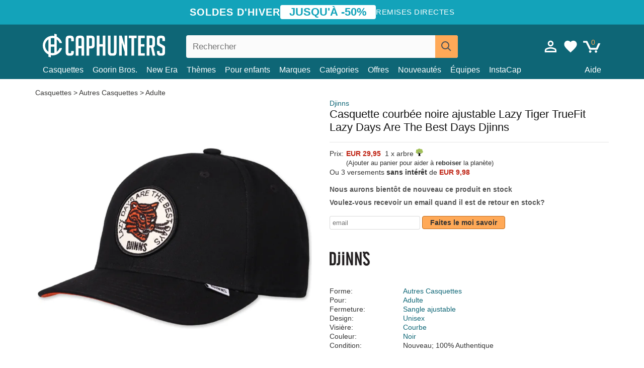

--- FILE ---
content_type: text/html; charset=utf-8
request_url: https://caphunters.fr/casquettes/10535-casquette-courbee-noire-ajustable-lazy-tiger-truefit-lazy-days-are-the-best-days-djinns.html
body_size: 12293
content:
<!DOCTYPE HTML><html lang="fr-fr"><head><meta charset="utf-8"><title>Casquette courbée noire ajustable Lazy Tiger TrueFit Lazy Days Are The Best Days Djinns: Caphunters.fr</title> <script type="text/javascript">window.gdprAppliesGlobally=true;(function(){function n(e){if(!window.frames[e]){if(document.body&&document.body.firstChild){var t=document.body;var r=document.createElement("iframe");r.style.display="none";r.name=e;r.title=e;t.insertBefore(r,t.firstChild)}else{setTimeout(function(){n(e)},5)}}}function e(r,a,o,c,s){function e(e,t,r,n){if(typeof r!=="function"){return}if(!window[a]){window[a]=[]}var i=false;if(s){i=s(e,n,r)}if(!i){window[a].push({command:e,version:t,callback:r,parameter:n})}}e.stub=true;e.stubVersion=2;function t(n){if(!window[r]||window[r].stub!==true){return}if(!n.data){return}var i=typeof n.data==="string";var e;try{e=i?JSON.parse(n.data):n.data}catch(t){return}if(e[o]){var a=e[o];window[r](a.command,a.version,function(e,t){var r={};r[c]={returnValue:e,success:t,callId:a.callId};n.source.postMessage(i?JSON.stringify(r):r,"*")},a.parameter)}}if(typeof window[r]!=="function"){window[r]=e;if(window.addEventListener){window.addEventListener("message",t,false)}else{window.attachEvent("onmessage",t)}}}e("__tcfapi","__tcfapiBuffer","__tcfapiCall","__tcfapiReturn");n("__tcfapiLocator");(function(e,t){var r=document.createElement("link");r.rel="preconnect";r.as="script";var n=document.createElement("link");n.rel="dns-prefetch";n.as="script";var i=document.createElement("link");i.rel="preload";i.as="script";var a=document.createElement("script");a.id="spcloader";a.type="text/javascript";a["async"]=true;a.charset="utf-8";var o="https://sdk.privacy-center.org/"+e+"/loader.js?target_type=notice&target="+t;if(window.didomiConfig&&window.didomiConfig.user){var c=window.didomiConfig.user;var s=c.country;var d=c.region;if(s){o=o+"&country="+s;if(d){o=o+"&region="+d}}}r.href="https://sdk.privacy-center.org/";n.href="https://sdk.privacy-center.org/";i.href=o;a.src=o;var f=document.getElementsByTagName("script")[0];f.parentNode.insertBefore(r,f);f.parentNode.insertBefore(n,f);f.parentNode.insertBefore(i,f);f.parentNode.insertBefore(a,f)})("9f9d3a7a-e115-4846-b3cb-42dc6fb4ce08","QVBtGPFB")})();</script> <link rel="preconnect" href="https://static.caphunters.fr"><link rel="preconnect" href="https://www.google-analytics.com"><link rel="preconnect" href="https://www.google.com"><link rel="preconnect" href="https://www.google.es"><link rel="preconnect" href="https://googleads.g.doubleclick.net"><link rel="preconnect" href="https://www.googletagmanager.com"><link rel="preconnect" href="https://bat.bing.com"><link rel="preconnect" href="https://www.googleadservices.com"><link rel="preconnect" href="https://accounts.google.com"><link rel="dns-prefetch" href="https://accounts.google.com"><link rel="preload" href="https://static.caphunters.fr/img/sprite.svg?v=2" as="image" type="image/svg+xml"><link rel="canonical" href="https://caphunters.fr/casquettes/10535-casquette-courbee-noire-ajustable-lazy-tiger-truefit-lazy-days-are-the-best-days-djinns.html"><link rel="stylesheet" href="https://static.caphunters.fr/cache/css/d83bae4646306328a1efe19d6051cbaf.css"><meta name="description" content="Casquette courbée noire ajustable Lazy Tiger TrueFit Lazy Days Are The Best Days Djinns, Marque: Djinns, : EUR 29.95, Forme: Autres Casquettes, Pour: Adulte, Fermeture: Sangle ajustable, Design: Unisex"><meta name="keywords" content="Casquettes, Djinns, Autres Casquettes, Adulte, Sangle ajustable, Unisex, Courbe, Noir"><meta name="robots" content="index,follow"><meta name="viewport" content="user-scalable=yes, width=device-width, maximum-scale=5, initial-scale=1"><meta name="mobile-web-app-capable" content="yes"><meta name="theme-color" content="#0E6676"><meta name="apple-mobile-web-app-status-bar-style" content="black-translucent"><link rel="icon" type="image/png" href="https://static.caphunters.fr/img/favicon-196x196.png" sizes="196x196"><link rel="icon" type="image/png" href="https://static.caphunters.fr/img/favicon-96x96.png" sizes="96x96"><link rel="icon" type="image/png" href="https://static.caphunters.fr/img/favicon-32x32.png" sizes="32x32"><link rel="icon" type="image/png" href="https://static.caphunters.fr/img/favicon-16x16.png" sizes="16x16"><link rel="icon" type="image/png" href="https://static.caphunters.fr/img/favicon-128.png" sizes="128x128"><link rel="shortcut icon" type="image/x-icon" href="https://static.caphunters.fr/img/favicon.ico"><link rel="manifest" href="/manifest.json"> <script type="didomi/javascript" data-vendor="c:bing-ads" defer src="https://static.caphunters.fr/themes/caphunters/js/bing.js"></script> <noscript><img height="1" width="1" style="display:none" src="https://www.facebook.com/tr?id=1666427600331054&ev=PageView&noscript=1" /></noscript><meta property="og:description" content="Magasin de chapeaux avec le plus grand catalogue en ligne. Caps et casquettes aux meilleurs prix." /><meta property="og:site_name" content="Caphunters" /><meta property="og:type" content="og:product" /><meta property="og:url" content="https://caphunters.fr/casquettes/10535-casquette-courbee-noire-ajustable-lazy-tiger-truefit-lazy-days-are-the-best-days-djinns.html" /><meta property="og:title" content="Caphunters - Casquette courb&eacute;e noire ajustable Lazy Tiger TrueFit Lazy Days Are The Best Days Djinns: Caphunters.fr" /><meta property="og:image" content="https://static.caphunters.fr/35729-large_default/gorra-curva-negra-ajustable-lazy-tiger-truefit-lazy-days-are-the-best-days-de-djinns.webp" /><meta property="product:price:amount" content="29.95"/><meta property="product:price:currency" content="EUR"/><meta name="twitter:site" content="@caphunters"><meta name="twitter:creator" content="@caphunters"><meta name="twitter:description" content="Magasin de chapeaux avec le plus grand catalogue en ligne. Caps et casquettes aux meilleurs prix."><meta name="twitter:card" content="product"><meta name="twitter:title" content="Caphunters - Casquette courb&eacute;e noire ajustable Lazy Tiger TrueFit Lazy Days Are The Best Days Djinns: Caphunters.fr"><meta name="twitter:image" content="https://static.caphunters.fr/35729-large_default/gorra-curva-negra-ajustable-lazy-tiger-truefit-lazy-days-are-the-best-days-de-djinns.webp"><meta name="twitter:data1" content="EUR29.95"><meta name="twitter:label1" content="Price"><meta name="twitter:data2" content="Caphunters.fr"><meta name="twitter:label2" content="Magasin de chapeaux avec le plus grand catalogue en ligne."><link href="https://caphunters.com/en/" rel="alternate" hreflang="x-default"><link href="https://caphunters.com/es/gorras/10535-gorra-curva-negra-ajustable-lazy-tiger-truefit-lazy-days-are-the-best-days-de-djinns.html" rel="alternate" hreflang="es-us"><link href="https://caphunters.es/gorras/10535-gorra-curva-negra-ajustable-lazy-tiger-truefit-lazy-days-are-the-best-days-de-djinns.html" rel="alternate" hreflang="es-es"><link href="https://caphunters.com/en/caps/10535-djinns-curved-brim-lazy-tiger-truefit-lazy-days-are-the-best-days-black-adjustable-cap.html" rel="alternate" hreflang="en-us"><link href="https://caphunters.co.uk/caps/10535-djinns-curved-brim-lazy-tiger-truefit-lazy-days-are-the-best-days-black-adjustable-cap.html" rel="alternate" hreflang="en-gb"><link href="https://caphunters.ie/caps/10535-djinns-curved-brim-lazy-tiger-truefit-lazy-days-are-the-best-days-black-adjustable-cap.html" rel="alternate" hreflang="en-ie"><link href="https://caphunters.ca/en/caps/10535-djinns-curved-brim-lazy-tiger-truefit-lazy-days-are-the-best-days-black-adjustable-cap.html" rel="alternate" hreflang="en-ca"><link href="https://caphunters.bg/en/caps/10535-djinns-curved-brim-lazy-tiger-truefit-lazy-days-are-the-best-days-black-adjustable-cap.html" rel="alternate" hreflang="en-bg"><link href="https://caphunters.hr/caps/10535-djinns-curved-brim-lazy-tiger-truefit-lazy-days-are-the-best-days-black-adjustable-cap.html" rel="alternate" hreflang="en-hr"><link href="https://caphunters.si/caps/10535-djinns-curved-brim-lazy-tiger-truefit-lazy-days-are-the-best-days-black-adjustable-cap.html" rel="alternate" hreflang="en-si"><link href="https://caphunters.ee/caps/10535-djinns-curved-brim-lazy-tiger-truefit-lazy-days-are-the-best-days-black-adjustable-cap.html" rel="alternate" hreflang="en-ee"><link href="https://caphunters.fi/caps/10535-djinns-curved-brim-lazy-tiger-truefit-lazy-days-are-the-best-days-black-adjustable-cap.html" rel="alternate" hreflang="en-fi"><link href="https://caphunters.hu/en/caps/10535-djinns-curved-brim-lazy-tiger-truefit-lazy-days-are-the-best-days-black-adjustable-cap.html" rel="alternate" hreflang="en-hu"><link href="https://caphunters.lv/en/caps/10535-djinns-curved-brim-lazy-tiger-truefit-lazy-days-are-the-best-days-black-adjustable-cap.html" rel="alternate" hreflang="en-lv"><link href="https://caphunters.lt/en/caps/10535-djinns-curved-brim-lazy-tiger-truefit-lazy-days-are-the-best-days-black-adjustable-cap.html" rel="alternate" hreflang="en-lt"><link href="https://caphunters.mt/caps/10535-djinns-curved-brim-lazy-tiger-truefit-lazy-days-are-the-best-days-black-adjustable-cap.html" rel="alternate" hreflang="en-mt"><link href="https://caphunters.cz/en/caps/10535-djinns-curved-brim-lazy-tiger-truefit-lazy-days-are-the-best-days-black-adjustable-cap.html" rel="alternate" hreflang="en-cz"><link href="https://caphunters.sk/en/caps/10535-djinns-curved-brim-lazy-tiger-truefit-lazy-days-are-the-best-days-black-adjustable-cap.html" rel="alternate" hreflang="en-sk"><link href="https://caphunters.ro/en/caps/10535-djinns-curved-brim-lazy-tiger-truefit-lazy-days-are-the-best-days-black-adjustable-cap.html" rel="alternate" hreflang="en-ro"><link href="https://caphunters.be/casquettes/10535-casquette-courbee-noire-ajustable-lazy-tiger-truefit-lazy-days-are-the-best-days-djinns.html" rel="alternate" hreflang="fr-be"><link href="https://caphunters.ca/fr/casquettes/10535-casquette-courbee-noire-ajustable-lazy-tiger-truefit-lazy-days-are-the-best-days-djinns.html" rel="alternate" hreflang="fr-ca"><link href="https://caphunters.at/fr/casquettes/10535-casquette-courbee-noire-ajustable-lazy-tiger-truefit-lazy-days-are-the-best-days-djinns.html" rel="alternate" hreflang="fr-at"><link href="https://caphunters.ch/fr/casquettes/10535-casquette-courbee-noire-ajustable-lazy-tiger-truefit-lazy-days-are-the-best-days-djinns.html" rel="alternate" hreflang="fr-ch"><link href="https://caphunters.bg/fr/casquettes/10535-casquette-courbee-noire-ajustable-lazy-tiger-truefit-lazy-days-are-the-best-days-djinns.html" rel="alternate" hreflang="fr-bg"><link href="https://caphunters.lu/casquettes/10535-casquette-courbee-noire-ajustable-lazy-tiger-truefit-lazy-days-are-the-best-days-djinns.html" rel="alternate" hreflang="fr-lu"><link href="https://caphunters.ro/fr/casquettes/10535-casquette-courbee-noire-ajustable-lazy-tiger-truefit-lazy-days-are-the-best-days-djinns.html" rel="alternate" hreflang="fr-ro"><link href="https://caphunters.pt/bones/10535-bone-curvo-preto-ajustavel-lazy-tiger-truefit-lazy-days-are-the-best-days-da-djinns.html" rel="alternate" hreflang="pt-pt"><link href="https://caphunters.de/caps/10535-schwarze-gebogene-verstellbare-kappe-lazy-tiger-truefit-lazy-days-are-the-best-days-von-djinns.html" rel="alternate" hreflang="de-de"><link href="https://caphunters.at/de/caps/10535-schwarze-gebogene-verstellbare-kappe-lazy-tiger-truefit-lazy-days-are-the-best-days-von-djinns.html" rel="alternate" hreflang="de-at"><link href="https://caphunters.ch/de/caps/10535-schwarze-gebogene-verstellbare-kappe-lazy-tiger-truefit-lazy-days-are-the-best-days-von-djinns.html" rel="alternate" hreflang="de-ch"><link href="https://caphunters.bg/de/caps/10535-schwarze-gebogene-verstellbare-kappe-lazy-tiger-truefit-lazy-days-are-the-best-days-von-djinns.html" rel="alternate" hreflang="de-bg"><link href="https://caphunters.hu/de/caps/10535-schwarze-gebogene-verstellbare-kappe-lazy-tiger-truefit-lazy-days-are-the-best-days-von-djinns.html" rel="alternate" hreflang="de-hu"><link href="https://caphunters.lv/de/caps/10535-schwarze-gebogene-verstellbare-kappe-lazy-tiger-truefit-lazy-days-are-the-best-days-von-djinns.html" rel="alternate" hreflang="de-lv"><link href="https://caphunters.cz/de/caps/10535-schwarze-gebogene-verstellbare-kappe-lazy-tiger-truefit-lazy-days-are-the-best-days-von-djinns.html" rel="alternate" hreflang="de-cz"><link href="https://caphunters.sk/de/caps/10535-schwarze-gebogene-verstellbare-kappe-lazy-tiger-truefit-lazy-days-are-the-best-days-von-djinns.html" rel="alternate" hreflang="de-sk"><link href="https://caphunters.it/cappellini/10535-gorra-curva-nera-regolabile-lazy-tiger-truefit-lazy-days-are-the-best-days-di-djinns.html" rel="alternate" hreflang="it-it"><link href="https://caphunters.ch/it/cappellini/10535-gorra-curva-nera-regolabile-lazy-tiger-truefit-lazy-days-are-the-best-days-di-djinns.html" rel="alternate" hreflang="it-ch"><link href="https://caphunters.pl/czapki/10535-czarna-zakrzywiona-czapka-z-daszkiem-regulowana-lazy-tiger-truefit-lazy-days-are-the-best-days-od-djinns.html" rel="alternate" hreflang="pl-pl"><link href="https://caphunters.lt/pl/czapki/10535-czarna-zakrzywiona-czapka-z-daszkiem-regulowana-lazy-tiger-truefit-lazy-days-are-the-best-days-od-djinns.html" rel="alternate" hreflang="pl-lt"><link href="https://caphunters.se/caps/10535-justerbar-svart-bojd-keps-lazy-tiger-truefit-lazy-days-are-the-best-days-fran-djinns.html" rel="alternate" hreflang="sv-se"><link href="https://caphunters.cy/caps/10535-lazy-tiger-truefit-lazy-days-are-the-best-days-djinns.html" rel="alternate" hreflang="el-cy"><link href="https://caphunters.gr/caps/10535-lazy-tiger-truefit-lazy-days-are-the-best-days-djinns.html" rel="alternate" hreflang="el-gr"><link href="https://caphunters.dk/caps/10535-justerbar-sort-buet-kasket-lazy-tiger-truefit-lazy-days-are-the-best-days-fra-djinns.html" rel="alternate" hreflang="da-dk"> <script src="https://accounts.google.com/gsi/client" async defer></script> </head><body id="product" class="ab_0 product product-10535 product-casquette-courbee-noire-ajustable-lazy-tiger-truefit-lazy-days-are-the-best-days-djinns category-12 category-casquettes lang_fr"><div id="overlay" style="display:none"></div><div id="header_coupon"><div class="promo-container"><div class="promo-title"> SOLDES D&#039;HIVER</div><div class="promo-badge"> JUSQU&#039;&Agrave; -50%</div><div class="promo-info hidden-sm-down"> Remises directes</div></div></div> <header><div class="container"><div class="row"><div class="mobile-menu col-xl-4 col-md-7 col-xs-7"><div style="width:46px;float:left" class="hidden-lg-up"><div class="cat-title"> <span class="icon-mobilemenu"> <span class="line"></span> <span class="line"></span> <span class="line"></span> </span></div></div> <a href="/" title="Caphunters" name="Caphunters" class="header_logo"> <span class="icon-logo"></span> </a></div><div class="col-xl-2 col-md-3 col-xs-5 push-xl-6 push-md-2 header-icons"> <a class="shopping-cart-block shopping-cart" href="/panier" rel="nofollow"><div> <span class="ajax_cart_quantity">0</span> <span class="icon icon-cart"></span></div> </a><a class="wishlist-header" href="/index.php?controller=customerwishlist" title="Ma liste de souhaits"><div class="icon icon-heart-white"> <span class="wishlist-count" style="display: none"></span></div> </a> <a id="userinfo-block-top" class="header_user_info hidden-lg-down" href="/debut-session" rel="nofollow"><div class="login icon icon-account-empty"></div></a><div id="popup-languages-currencies" style="visibility: hidden; width: 40px; height: 35px;"></div></div><div class="col-xl-6 col-xs-12 pull-xl-3"><form id="searchbox" method="get" action="/chercher" > <label for="search_query_top">Buscar</label> <input class="search_query form-control" type="text" id="search_query_top" name="search_query" placeholder="Rechercher" value="" /> <button type="submit" class="btn btn-default button-search ch-orange" title="Search"> <span class="icon-search"></span> </button></form></div><div class="block_top_menu col-xs-12"><div class="menu-header hidden-lg-up"> <a href="/mon-compte" rel="nofollow" class="menu-header-greeting"> Bonjour. </a> <span class="sidebar-toggle-close"></span></div><a href="/12-casquettes">Casquettes</a> <a href="/124_goorin-bros">Goorin Bros.</a> <a href="/100_new-era">New Era</a> <a href="/our-themes"> Thèmes</a> <a href="/12-casquettes?pour=enfant">Pour enfants</a><div> <a href="/marques">Marques <span class="icon-submenu hidden-lg-down" style="font-size:12px;">&#9660;</span></a><div class="submenu" style="display:none;"> <a href="/10_47-brand">47 Brand</span></a> <a href="/177_american-needle">American Needle</span></a> <a href="/188_and1">AND1</span></a> <a href="/121_caphunters">Caphunters</span></a> <a href="/135_capslab">Capslab</span></a> <a href="/178_coastal">Coastal</span></a> <a href="/136_dc-shoes">DC Shoes</span></a> <a href="/168_difuzed">Difuzed</span></a> <a href="/128_djinns">Djinns</span></a> <a href="/185_ed-hardy">Ed Hardy</span></a> <a href="/179_flexfit">Flexfit</span></a> <a href="/186_gant">Gant</span></a> <a href="/124_goorin-bros">Goorin Bros.</span></a> <a href="/184_kangol">Kangol</span></a> <a href="/175_kimoa">Kimoa</span></a> <a href="/100_new-era">New Era</span></a> <a href="/189_nike">Nike</span></a> <a href="/182_oblack">Oblack</span></a> <a href="/181_pica-pica">Pica Pica</span></a> <a href="/176_polo-ralph-lauren">Polo Ralph Lauren</span></a> <a href="/171_puma">Puma</span></a> <a href="/187_superdry">Superdry</span></a> <a href="/174_the-no1-face">The No.1 Face</span></a> <a href="/131_von-dutch">Von Dutch</span></a> <a href="/172_wheels-and-waves">Wheels And Waves</span></a></div></div><div> <a href="/categories"> Catégories <span class="icon-submenu hidden-lg-down" style="font-size:12px;">&#9660;</span></a><div class="submenu" style="display:none;"> <a href="/123-accessoires">Accessoires</a> <a href="/39-berets">Bérets</a> <a href="/14-bonnets">Bonnets</a> <a href="/12-casquettes">Casquettes</a> <a href="/122-shorts-de-bain">Maillots de bain</a> <a href="/13-chapeaux-seau">Seaux</a> <a href="/26-sweat-shirts">Sweats</a> <a href="/24-t-shirts">T-shirts</a></div></div><a href="/offres">Offres</a> <a href="/nouveautes">Nouveautés</a> <a href="/equipes">Équipes</a> <a href="/instacap">InstaCap</a><a class="help-menu-header-link" href="/contactez">Aide</a><a class="hidden-lg-up" style="color: #BF6713;" href="/mon-compte"> Mon compte </a></div></div></div> </header><div id="columns" class="container"><div id="center_column" class="center_column col-xs-12 col-xl-12"><div class="breadcrumb clearfix hidden-sm-down"> <a href="/12-casquettes"> Casquettes </a>&gt; <a href="/12-casquettes?forme=autres-casquettes">Autres Casquettes</a> &gt; <a href="/12-casquettes?pour=adulte">Adulte</a></div><div><div class="row"><div class="prod_info col-xs-12 hidden-md-up"> <a class="product_brand" href="/128_djinns" title="Djinns" target="_top"> Djinns </a><h1 class="product_name">Casquette courbée noire ajustable Lazy Tiger TrueFit Lazy Days Are The Best Days Djinns</h1></div><div class="pb-left-column col-xs-12 col-md-6 col-lg-6"><div id="image-block" class="clearfix"><div class="swiper-container swiper-container-product hidden-md-up"><div class="swiper-wrapper c"><div class="swiper-slide c"> <img class="" src="https://static.caphunters.fr/35729-large_default/casquette-courbee-noire-ajustable-lazy-tiger-truefit-lazy-days-are-the-best-days-djinns.webp" alt="casquette-courbee-noire-ajustable-lazy-tiger-truefit-lazy-days-are-the-best-days-djinns" height=545 width=545 title="casquette-courbee-noire-ajustable-lazy-tiger-truefit-lazy-days-are-the-best-days-djinns"></div><div class="swiper-slide c"> <img class="" src="https://static.caphunters.fr/35730-large_default/casquette-courbee-noire-ajustable-lazy-tiger-truefit-lazy-days-are-the-best-days-djinns.webp" alt="casquette-courbee-noire-ajustable-lazy-tiger-truefit-lazy-days-are-the-best-days-djinns" height=545 width=545 title="casquette-courbee-noire-ajustable-lazy-tiger-truefit-lazy-days-are-the-best-days-djinns"></div><div class="swiper-slide c"> <img class="" src="https://static.caphunters.fr/35731-large_default/casquette-courbee-noire-ajustable-lazy-tiger-truefit-lazy-days-are-the-best-days-djinns.webp" alt="casquette-courbee-noire-ajustable-lazy-tiger-truefit-lazy-days-are-the-best-days-djinns" height=545 width=545 title="casquette-courbee-noire-ajustable-lazy-tiger-truefit-lazy-days-are-the-best-days-djinns"></div></div><div class="swiper-pagination"></div></div> <img id="bigpic" class="hidden-sm-down" src="https://static.caphunters.fr/35729-large_default/casquette-courbee-noire-ajustable-lazy-tiger-truefit-lazy-days-are-the-best-days-djinns.webp" alt="casquette-courbee-noire-ajustable-lazy-tiger-truefit-lazy-days-are-the-best-days-djinns" height=545 width=545 title="casquette-courbee-noire-ajustable-lazy-tiger-truefit-lazy-days-are-the-best-days-djinns"></div><div id="views_block" class="hidden-sm-down clearfix"><div id="thumbs_list"><ul id="thumbs_list_frame"><li id="thumbnail_35729"> <a href="https://static.caphunters.fr/35729-large_default/casquette-courbee-noire-ajustable-lazy-tiger-truefit-lazy-days-are-the-best-days-djinns.webp" class=" shown"> <img loading="lazy" class="img-responsive" src="https://static.caphunters.fr/35729-cart_default/casquette-courbee-noire-ajustable-lazy-tiger-truefit-lazy-days-are-the-best-days-djinns.webp" alt="casquette-courbee-noire-ajustable-lazy-tiger-truefit-lazy-days-are-the-best-days-djinns" title="casquette-courbee-noire-ajustable-lazy-tiger-truefit-lazy-days-are-the-best-days-djinns"> </a></li><li id="thumbnail_35730"> <a href="https://static.caphunters.fr/35730-large_default/casquette-courbee-noire-ajustable-lazy-tiger-truefit-lazy-days-are-the-best-days-djinns.webp" class=""> <img loading="lazy" class="img-responsive" src="https://static.caphunters.fr/35730-cart_default/casquette-courbee-noire-ajustable-lazy-tiger-truefit-lazy-days-are-the-best-days-djinns.webp" alt="casquette-courbee-noire-ajustable-lazy-tiger-truefit-lazy-days-are-the-best-days-djinns" title="casquette-courbee-noire-ajustable-lazy-tiger-truefit-lazy-days-are-the-best-days-djinns"> </a></li><li id="thumbnail_35731"> <a href="https://static.caphunters.fr/35731-large_default/casquette-courbee-noire-ajustable-lazy-tiger-truefit-lazy-days-are-the-best-days-djinns.webp" class=""> <img loading="lazy" class="img-responsive" src="https://static.caphunters.fr/35731-cart_default/casquette-courbee-noire-ajustable-lazy-tiger-truefit-lazy-days-are-the-best-days-djinns.webp" alt="casquette-courbee-noire-ajustable-lazy-tiger-truefit-lazy-days-are-the-best-days-djinns" title="casquette-courbee-noire-ajustable-lazy-tiger-truefit-lazy-days-are-the-best-days-djinns"> </a></li></ul></div></div></div><div class="prod_info col-xs-12 col-md-6"> <a class="product_brand hidden-sm-down" href="/128_djinns" title="Djinns" target="_top"> Djinns </a><h1 class="product_name hidden-sm-down">Casquette courbée noire ajustable Lazy Tiger TrueFit Lazy Days Are The Best Days Djinns</h1><hr class="hidden-sm-down" style="margin-top: 5px;margin-bottom: 5px;"></div><div class="col-xs-12 col-md-6"><form id="buy_block" action="/cart" method="post"> <input type="hidden" name="id_product" value="10535" id="product_page_product_id" /> <input type="hidden" name="add" value="1" /> <input type="hidden" name="id_product_attribute" id="idCombination" value="" /><div class="box-info-product"><div class="content_prices clearfix"><table class="prices"><tr><td></td><td></td></tr><tr><td style="font-size: 14px;color:#333;"> Prix:</td><td> <span id="our_price_display" class="b price ch-red">EUR 29,95</span> &nbsp;1 x arbre <span class="icon icon-tree" style="margin-top:-25px;"></span><br></td></tr><tr><td></td><td> <span style="font-size:13px;">(Ajouter au panier pour aider &agrave; <b>reboiser</b> la plan&egrave;te)</span></td></tr><tr><td colspan=2>Ou 3 versements <b>sans int&eacute;r&ecirc;t</b> de <span class="b price ch-red">EUR 9,98</span></td></tr></table></div><link href="https://fonts.googleapis.com/css2?family=Lobster&display=swap" rel="stylesheet"><input type="hidden" id="has-customization" name="has_customization" value="0"> <input type="hidden" id="customization-data" name="customization_data" value=""><p style="margin-top: 10px; display:none;"> <span class="ch-green b">Livraison gratuite</span> <span style="color:black">si vous ajoutez ce produit au panier.</span></p><div class="box-cart-bottom"><p id="availability_status"> <span id="availability_value"> Nous aurons bient&ocirc;t de nouveau ce produit en stock </span></p></div></div></form> <span style="color: #555;font-weight: 700;line-height: 18px;"> Voulez-vous recevoir un email quand il est de retour en stock? </span> <br> <br><form method="post"> <label for="email" style="display:none;">email</label> <input type="email" placeholder="email" name="email" class="form-control" style="width:auto;display:inline-block;"></input> <button type="submit" class="ch-orange" style="width: auto;display:inline-block;padding: 3px 15px;border-radius: 4px;font-weight: 700;"> <span>Faites le moi savoir</span> </button></form> <br><div id="product-team-brand-logos" style="vertical-align: middle;"><div id="product-team-brand-logos-brand" style="vertical-align: middle;"> <img loading="lazy" height=100 width=100 src="https://static.caphunters.fr/img/m/128-medium_default.jpg" alt="Djinns"></div></div> <section class="page-product-box" id="page-product-box-attributes"><div class="row"><div class="col-xs-3">Forme:</div><div class="col-xs-7"> <a href="/12-casquettes?forme=autres-casquettes" title=autres casquettes target="_top"> Autres Casquettes </a></div></div><div class="row"><div class="col-xs-3">Pour:</div><div class="col-xs-7"> <a href="/12-casquettes?pour=adulte" title=adulte target="_top"> Adulte </a></div></div><div class="row"><div class="col-xs-3">Fermeture:</div><div class="col-xs-7"> <a href="/12-casquettes?fermeture=sangle-ajustable" title=sangle ajustable target="_top"> Sangle ajustable </a></div></div><div class="row"><div class="col-xs-3">Design:</div><div class="col-xs-7"> <a href="/12-casquettes?design=unisex" title=unisex target="_top"> Unisex </a></div></div><div class="row"><div class="col-xs-3">Visière:</div><div class="col-xs-7"> <a href="/12-casquettes?visiere=courbe" title=courbe target="_top"> Courbe </a></div></div><div class="row"><div class="col-xs-3">Couleur:</div><div class="col-xs-7"> <a href="/12-casquettes?couleur=noir" title=noir target="_top"> Noir </a></div></div><div class="row"><div class="col-xs-3">Condition:</div><div class="col-xs-7"> Nouveau; 100% Authentique</div></div> </section></div></div></div><div id="stylefortrees" class="c"><div class="mb15 mt15 f20">#StyleForTrees</div><div class="product_sub_subtitle b f15 m15"> <span class="ch-blue-text">1 Casquette</span> = <span class="ch-green">1 Arbre</span></div><span class="f14">En achetant n&#039;importe quel produit chez Caphunters, vous contribuez &agrave; planter des arbres dans les endroits de la plan&egrave;te qui en ont le plus besoin. Avec votre aide, il est possible de planter 1 arbre plus et, gr&acirc;ce &agrave; votre collaboration, nous progressons un peu plus dans la voie de la durabilit&eacute; et un meilleur avenir pour tous. </span><div class="ch-green f14 mt15 mb15"> Nous avons d&eacute;j&agrave; plant&eacute; <b>232685</b> arbres <span class="icon icon-tree"></span><br> Merci!</div></div> <br><div class="relatedproducts-container"><h2 style="font-size: 18px;">Les clients ayant acheté cet article ont également acheté</h2><ul id="relatedproducts" class="product-table-borders product_list grid row homefeatured tab-pane" data-field-list-type="list"><li data-position=1 data-idproduct=10534 class="col-xs-6 col-md-6 col-lg-4 col-xl-3"> <a class="product_img_link" href="/10534-casquette-trucker-blanche-marron-et-bleue-lazy-mermaid-hft-lazy-days-are-the-best-days-djinns.html"> <img class="img-responsive" loading="lazy" src="https://static.caphunters.fr/35726-home_default/casquette-trucker-blanche-marron-et-bleue-lazy-mermaid-hft-lazy-days-are-the-best-days-djinns.webp" alt="Casquette trucker blanche, marron et bleue Lazy Mermaid HFT Lazy Days Are The Best Days Djinns" height=200 width=200 decoding="async" /> <span class="sale-box">-10%</span> </a> <a href="/index.php?controller=my-wishlist&action=add&id_product=10534" class="list-page add-to-wishlist" data-id-product="10534"><i class="icon icon-heart-empty"></i></a> <span class="icon-list-stars icon-stars-5-0"></span> (5) <a class="product-manufacturer-list hidden-sm-down" href="/128_djinns"> Djinns </a> <span class="product-manufacturer-list hidden-md-up"> Djinns </span> <a class="product-name" href="/10534-casquette-trucker-blanche-marron-et-bleue-lazy-mermaid-hft-lazy-days-are-the-best-days-djinns.html"> <span class="name">Casquette trucker blanche, marron et bleue Lazy Mermaid HFT Lazy Days Are The Best Days Djinns</span><div class="content_price"> <span class="lt old-price product-price">EUR 29,95</span> EUR 26,96</div><div class="availability_list_block c"> Livraison le <span class="b"> vendredi, 23 jan. </span></div> </a></li><li data-position=2 data-idproduct=12477 class="col-xs-6 col-md-6 col-lg-4 col-xl-3"> <a class="product_img_link" href="/12477-casquette-courbee-noire-ajustable-truefit-lazy-classic-djinns.html"> <img class="img-responsive" loading="lazy" src="https://static.caphunters.fr/47373-home_default/casquette-courbee-noire-ajustable-truefit-lazy-classic-djinns.webp" alt="Casquette courbée noire ajustable TrueFit Lazy Classic Djinns" height=200 width=200 decoding="async" /> <span class="sale-box">-30%</span> </a> <a href="/index.php?controller=my-wishlist&action=add&id_product=12477" class="list-page add-to-wishlist" data-id-product="12477"><i class="icon icon-heart-empty"></i></a><div class="icon-list-stars" style="background:none;"></div> <a class="product-manufacturer-list hidden-sm-down" href="/128_djinns"> Djinns </a> <span class="product-manufacturer-list hidden-md-up"> Djinns </span> <a class="product-name" href="/12477-casquette-courbee-noire-ajustable-truefit-lazy-classic-djinns.html"> <span class="name">Casquette courbée noire ajustable TrueFit Lazy Classic Djinns</span><div class="content_price"> <span class="lt old-price product-price">EUR 31,95</span> EUR 22,37</div><div class="availability_list_block c"> Livraison le <span class="b"> vendredi, 23 jan. </span></div> </a></li><li data-position=3 data-idproduct=12474 class="col-xs-6 col-md-6 col-lg-4 col-xl-3"> <a class="product_img_link" href="/12474-casquette-courbee-noire-ajustable-truefit-lazy-piquet-djinns.html"> <img class="img-responsive" loading="lazy" src="https://static.caphunters.fr/47364-home_default/casquette-courbee-noire-ajustable-truefit-lazy-piquet-djinns.webp" alt="Casquette courbée noire ajustable TrueFit Lazy Piquet Djinns" height=200 width=200 decoding="async" /> <span class="sale-box">-30%</span> </a> <a href="/index.php?controller=my-wishlist&action=add&id_product=12474" class="list-page add-to-wishlist" data-id-product="12474"><i class="icon icon-heart-empty"></i></a><div class="icon-list-stars" style="background:none;"></div> <a class="product-manufacturer-list hidden-sm-down" href="/128_djinns"> Djinns </a> <span class="product-manufacturer-list hidden-md-up"> Djinns </span> <a class="product-name" href="/12474-casquette-courbee-noire-ajustable-truefit-lazy-piquet-djinns.html"> <span class="name">Casquette courbée noire ajustable TrueFit Lazy Piquet Djinns</span><div class="content_price"> <span class="lt old-price product-price">EUR 24,95</span> EUR 17,47</div><div class="availability_list_block c"> Livraison le <span class="b"> vendredi, 23 jan. </span></div> </a></li><li data-position=4 data-idproduct=12478 class="col-xs-6 col-md-6 col-lg-4 col-xl-3"> <a class="product_img_link" href="/12478-casquette-courbee-beige-ajustable-truefit-lazy-classic-djinns.html"> <img class="img-responsive" loading="lazy" src="https://static.caphunters.fr/47376-home_default/casquette-courbee-beige-ajustable-truefit-lazy-classic-djinns.webp" alt="Casquette courbée beige ajustable TrueFit Lazy Classic Djinns" height=200 width=200 decoding="async" /> <span class="sale-box">-30%</span> </a> <a href="/index.php?controller=my-wishlist&action=add&id_product=12478" class="list-page add-to-wishlist" data-id-product="12478"><i class="icon icon-heart-empty"></i></a><div class="icon-list-stars" style="background:none;"></div> <a class="product-manufacturer-list hidden-sm-down" href="/128_djinns"> Djinns </a> <span class="product-manufacturer-list hidden-md-up"> Djinns </span> <a class="product-name" href="/12478-casquette-courbee-beige-ajustable-truefit-lazy-classic-djinns.html"> <span class="name">Casquette courbée beige ajustable TrueFit Lazy Classic Djinns</span><div class="content_price"> <span class="lt old-price product-price">EUR 31,95</span> EUR 22,37</div><div class="availability_list_block c"> Livraison le <span class="b"> vendredi, 23 jan. </span></div> </a></li><li data-position=5 data-idproduct=12475 class="col-xs-6 col-md-6 col-lg-4 col-xl-3"> <a class="product_img_link" href="/12475-casquette-courbee-blanche-ajustable-truefit-lazy-piquet-djinns.html"> <img class="img-responsive" loading="lazy" src="https://static.caphunters.fr/47367-home_default/casquette-courbee-blanche-ajustable-truefit-lazy-piquet-djinns.webp" alt="Casquette courbée blanche ajustable TrueFit Lazy Piquet Djinns" height=200 width=200 decoding="async" /> <span class="sale-box">-30%</span> </a> <a href="/index.php?controller=my-wishlist&action=add&id_product=12475" class="list-page add-to-wishlist" data-id-product="12475"><i class="icon icon-heart-empty"></i></a><div class="icon-list-stars" style="background:none;"></div> <a class="product-manufacturer-list hidden-sm-down" href="/128_djinns"> Djinns </a> <span class="product-manufacturer-list hidden-md-up"> Djinns </span> <a class="product-name" href="/12475-casquette-courbee-blanche-ajustable-truefit-lazy-piquet-djinns.html"> <span class="name">Casquette courbée blanche ajustable TrueFit Lazy Piquet Djinns</span><div class="content_price"> <span class="lt old-price product-price">EUR 24,95</span> EUR 17,47</div><div class="availability_list_block c"> Livraison le <span class="b"> vendredi, 23 jan. </span></div> </a></li><li data-position=6 data-idproduct=11394 class="col-xs-6 col-md-6 col-lg-4 col-xl-3"> <a class="product_img_link" href="/11394-casquette-courbee-noire-ajustable-brushed-twill-truefit-20-djinns.html"> <img class="img-responsive" loading="lazy" src="https://static.caphunters.fr/40037-home_default/casquette-courbee-noire-ajustable-brushed-twill-truefit-20-djinns.webp" alt="Casquette courbée noire ajustable Brushed Twill TrueFit 2.0 Djinns" height=200 width=200 decoding="async" /> </a> <a href="/index.php?controller=my-wishlist&action=add&id_product=11394" class="list-page add-to-wishlist" data-id-product="11394"><i class="icon icon-heart-empty"></i></a> <span class="icon-list-stars icon-stars-5-0"></span> (5) <a class="product-manufacturer-list hidden-sm-down" href="/128_djinns"> Djinns </a> <span class="product-manufacturer-list hidden-md-up"> Djinns </span> <a class="product-name" href="/11394-casquette-courbee-noire-ajustable-brushed-twill-truefit-20-djinns.html"> <span class="name">Casquette courbée noire ajustable Brushed Twill TrueFit 2.0 Djinns</span><div class="content_price"> EUR 29,95</div><div class="availability_list_block c"> Livraison <span class="b"> 9 - 11 fév. </span></div> </a></li></ul></div></div><div style="clear:both"></div></div><footer id="footer" class="footer-container"><div class="ch-blue"><div class="container row center-div"><div class="footer-block col-xs-12 col-md-4 c"></div><div class="footer-block col-xs-6 col-sm-6 col-md-4" style="text-align: center;"> <span class="footer-text" style="margin-bottom:10px;">En collaboration avec</span><br><div class="icon icon-eden"></div><br> <span class="footer-text">Eden Reforestation Projects</span></div><div class="footer-block col-xs-6 col-sm-6 col-md-4" style="text-align: center;"> <span class="footer-text">Moyens de paiement:</span><br> n&#039;importe quelle carte de paiement<br> PayPal<br> Transferts 24<br></div></div></div><div class="ch-dark-blue"><div class="container row center-div"><div class="col-xs-6 col-md-4 c"> <a href="/contactez">Aide</a><br> <a href="/mon-compte">Mon compte</a><br> <a style="white-space: nowrap;" href="/stylefortrees">#StyleForTrees&nbsp;&nbsp;<span class="icon icon-tree"></span></a><br> <a href="javascript:Didomi.preferences.show()">Pr&eacute;f&eacute;rences de consentement</a><br> <a href="/conditions-generales">Conditions g&eacute;n&eacute;rales d&rsquo;utilisations</a><br></div><div class="c footer-block col-xs-6 col-md-4 push-md-4"> Retrouvez-nous dans :<br> <a href="https://www.tiktok.com/@caphunters" target="_blank" rel="noopener noreferrer"> TikTok </a><br> <a href="https://www.facebook.com/caphunters" target="_blank" rel="noopener noreferrer"> Facebook </a><br> <a href="https://www.instagram.com/caphuntersshop/" target="_blank" rel="noopener noreferrer"> Instagram </a><br></div><div class="stars-footer-block c footer-block col-xs-12 col-md-4 pull-md-4"> <a class="no-underline" href="/opinions" style="line-height:normal;"> <span style="font-size: 17px;" class="b"> <span class="icon-front-stars-5-0"></span> 4.9 </span> <br> <span class="underline">48741 commentaires des clients</span> </a></div></div></div><div class="ch-darker-blue"><div class="container row center-div"><div id="chfootershops" class="col-xs-12 col-sm-12 col-md-12" ><span>Caphunters</span><div><a href="https://caphunters.at">Austria</a><a href="https://caphunters.be">Belgique</a><a href="https://caphunters.bg">Bulgaria</a><a href="https://caphunters.ca">Canada</a><a href="https://caphunters.hr">Croatia</a><a href="https://caphunters.cy">Cyprus</a><a href="https://caphunters.cz">Czech Republic</a><a href="https://caphunters.dk">Denmark</a><a href="https://caphunters.de">Deutschland</a><a href="https://caphunters.es">España</a><a href="https://caphunters.ee">Estonia</a><a href="https://caphunters.fi">Finland</a><a href="https://caphunters.fr">France</a><a href="https://caphunters.com">Global</a><a href="https://caphunters.gr">Greece</a><a href="https://caphunters.hu">Hungary</a><a href="https://caphunters.ie">Ireland</a><a href="https://caphunters.it">Italia</a><a href="https://caphunters.lv">Latvia</a><a href="https://caphunters.lt">Lithuania</a><a href="https://caphunters.lu">Luxembourg</a><a href="https://caphunters.mt">Malta</a><a href="https://caphunters.pl">Poland</a><a href="https://caphunters.pt">Portugal</a><a href="https://caphunters.ro">Romania</a><a href="https://caphunters.sk">Slovakia</a><a href="https://caphunters.si">Slovenia</a><a href="https://caphunters.se">Sweden</a><a href="https://caphunters.ch">Switzerland</a><a href="https://caphunters.co.uk">United Kingdom</a><a href="https://caphunters.com/">Other countries</a></div></div></div> </footer> <script type="application/ld+json">{"@context":"http://schema.org","@graph":[{"@type":"BreadcrumbList","itemListElement":[{"@type":"ListItem","position":1,"item":{"@id":"/12-casquettes","name":"Casquettes"}}]},{"@type":"Product","name":"Casquette courbée noire ajustable Lazy Tiger TrueFit Lazy Days Are The Best Days Djinns","image":"https://static.caphunters.fr/35729-large_default/casquette-courbee-noire-ajustable-lazy-tiger-truefit-lazy-days-are-the-best-days-djinns.webp","description":"Casquette courbée noire ajustable Lazy Tiger TrueFit Lazy Days Are The Best Days Djinns, Marque: Djinns, Forme: Autres Casquettes, Pour: Adulte, Fermeture: Sangle réglable, Design: Unisexe","sku":"10535","brand":{"@type":"Brand","name":"Djinns"},"offers":{"@type":"Offer","url":"/casquettes/10535-casquette-courbee-noire-ajustable-lazy-tiger-truefit-lazy-days-are-the-best-days-djinns.html","priceValidUntil":"2080-01-01T00:00:00+02:00","priceCurrency":"EUR","price":"29.95","itemCondition":"http://schema.org/NewCondition","availability":"http://schema.org/OutOfStock"},"gtin13":""}]}</script> <script type="text/javascript" src="https://static.caphunters.fr/js/jquery/jquery-3.6.0.min.js"></script> <script>!function(f,b,e,v,n,t,s){if(f.fbq)return;n=f.fbq=function(){n.callMethod?n.callMethod.apply(n,arguments):n.queue.push(arguments)};if(!f._fbq)f._fbq=n;n.push=n;n.loaded=!0;n.version='2.0';n.queue=[];t=b.createElement(e);t.async=!0;t.src=v;s=b.getElementsByTagName(e)[0];s.parentNode.insertBefore(t,s)}(window,document,'script','https://connect.facebook.net/en_US/fbevents.js');fbq('init','1666427600331054');fbq('track','PageView');!function(w,d,t){w.TiktokAnalyticsObject=t;var ttq=w[t]=w[t]||[];ttq.methods=["page","track","identify","instances","debug","on","off","once","ready","alias","group","enableCookie","disableCookie","holdConsent","revokeConsent","grantConsent"],ttq.setAndDefer=function(t,e){t[e]=function(){t.push([e].concat(Array.prototype.slice.call(arguments,0)))}};for(var i=0;i<ttq.methods.length;i++)ttq.setAndDefer(ttq,ttq.methods[i]);ttq.instance=function(t){for(var e=ttq._i[t]||[],n=0;n<ttq.methods.length;n++)ttq.setAndDefer(e,ttq.methods[n]);return e},ttq.load=function(e,n){var r="https://analytics.tiktok.com/i18n/pixel/events.js",o=n&&n.partner;ttq._i=ttq._i||{},ttq._i[e]=[],ttq._i[e]._u=r,ttq._t=ttq._t||{},ttq._t[e]=+new Date,ttq._o=ttq._o||{},ttq._o[e]=n||{};n=document.createElement("script");n.type="text/javascript",n.async=!0,n.src=r+"?sdkid="+e+"&lib="+t;e=document.getElementsByTagName("script")[0];e.parentNode.insertBefore(n,e)};ttq.load('CQBONNRC77U89M86N43G');ttq.page();}(window,document,'ttq');(function(){var clientId='1076986149176-6jkf51tf94cn6ss6ns3lul7grdu1ubak.apps.googleusercontent.com';if(!clientId)return;function initGoogleButtons(){if(typeof google==='undefined'||!google.accounts||!google.accounts.id){return false;} google.accounts.id.initialize({client_id:clientId,callback:function(response){if(window.handleGoogleSignInCallback){try{window.handleGoogleSignInCallback(response);}catch(e){console.error('Error en callback de Google:',e);var callbackUrl=window.location.origin+'/index.php?controller=googlecallback&credential='+encodeURIComponent(response.credential)+'&_t='+Date.now();window.location.replace(callbackUrl);}}else{var callbackUrl=window.location.origin+'/index.php?controller=googlecallback&credential='+encodeURIComponent(response.credential)+'&_t='+Date.now();window.location.replace(callbackUrl);}},auto_select:false});var buttons=document.querySelectorAll('.gsi-material-button.google-login-button');buttons.forEach(function(button){if(button.hasAttribute('data-google-listener')){return;} button.setAttribute('data-google-listener','true');button.addEventListener('click',function(e){e.preventDefault();var contentWrapper=button.querySelector('.gsi-material-button-content-wrapper');if(contentWrapper){var spinner=contentWrapper.querySelector('.gsi-material-button-spinner');if(!spinner){spinner=document.createElement('div');spinner.className='gsi-material-button-spinner';contentWrapper.appendChild(spinner);} button.classList.add('loading');button.disabled=true;} var backParam='';var backInput=null;if(button.classList.contains('gsi-material-button-login-opc')||button.classList.contains('gsi-material-button-register-opc')){backInput=document.getElementById('back_login_opc');if(backInput&&backInput.value){backParam='&back='+encodeURIComponent(backInput.value);}else{var currentUrl=window.location.href;backParam='&back='+encodeURIComponent(currentUrl);}}else{backInput=document.getElementById('back')||document.getElementById('back_register');if(backInput&&backInput.value){backParam='&back='+encodeURIComponent(backInput.value);}else{var urlParams=new URLSearchParams(window.location.search);var backFromUrl=urlParams.get('back');if(backFromUrl){backParam='&back='+encodeURIComponent(backFromUrl);}}} var loginUrl=window.location.origin+'/index.php?controller=googlelogin'+backParam;window.location.href=loginUrl;});});return true;} if(initGoogleButtons()){return;} var isMobile=/Android|webOS|iPhone|iPad|iPod|BlackBerry|IEMobile|Opera Mini/i.test(navigator.userAgent);var checkInterval=isMobile?50:10;var checkGoogle=setInterval(function(){if(initGoogleButtons()){clearInterval(checkGoogle);}},checkInterval);setTimeout(function(){clearInterval(checkGoogle);},5000);})();(function(){var appId='1883820402219503';if(!appId)return;window.fbAsyncInit=function(){FB.init({appId:appId,cookie:true,xfbml:true,version:'v24.0'});};(function(d,s,id){var js,fjs=d.getElementsByTagName(s)[0];if(d.getElementById(id))return;js=d.createElement(s);js.id=id;js.src='https://connect.facebook.net/es_ES/sdk.js';fjs.parentNode.insertBefore(js,fjs);}(document,'script','facebook-jssdk'));function initFacebookButton(){if(typeof FB==='undefined'){return false;} var buttons=[document.getElementById('facebook-login-btn'),document.getElementById('facebook-register-opc-btn'),document.getElementById('facebook-login-opc-btn'),document.getElementById('facebook-create-account-btn')].filter(function(btn){return btn!==null;});if(buttons.length===0){return false;} var initialized=false;buttons.forEach(function(button){if(button.hasAttribute('data-facebook-listener')){return;} button.setAttribute('data-facebook-listener','true');initialized=true;button.addEventListener('click',function(e){e.preventDefault();var contentWrapper=button.querySelector('.gsi-material-button-content-wrapper');if(contentWrapper){var spinner=contentWrapper.querySelector('.gsi-material-button-spinner');if(!spinner){spinner=document.createElement('div');spinner.className='gsi-material-button-spinner';contentWrapper.appendChild(spinner);} button.classList.add('loading');button.disabled=true;} var backParam='';var backInput=null;if(button.id==='facebook-login-opc-btn'||button.id==='facebook-register-opc-btn'){backInput=document.getElementById('back_login_opc');if(backInput&&backInput.value){backParam='&back='+encodeURIComponent(backInput.value);}else{var currentUrl=window.location.href;backParam='&back='+encodeURIComponent(currentUrl);}}else{backInput=document.getElementById('back')||document.getElementById('back_register');if(backInput&&backInput.value){backParam='&back='+encodeURIComponent(backInput.value);}else{var urlParams=new URLSearchParams(window.location.search);var backFromUrl=urlParams.get('back');if(backFromUrl){backParam='&back='+encodeURIComponent(backFromUrl);}}} var loginUrl=window.location.origin+'/index.php?controller=facebooklogin'+backParam;window.location.href=loginUrl;});});return initialized;} function checkFacebookSDK(){if(initFacebookButton()){return;} setTimeout(checkFacebookSDK,100);} setTimeout(checkFacebookSDK,500);})();$(document).ready(function(){$('#popup-languages-currencies').click(function(){$('#preferences-popup').fadeIn();});$('.close-popup').click(function(){$('#preferences-popup').fadeOut();});$(document).click(function(e){if($(e.target).is('#preferences-popup')){$('#preferences-popup').fadeOut();}});});$('#preferences-form').on('submit',function(e){e.preventDefault();var langUrl=$('#languages-block-top option:selected').attr('data-href');var idCurrency=$('#currencies-block-top').val();$.ajax({type:'POST',headers:{"cache-control":"no-cache"},url:baseDir+'index.php?rand='+new Date().getTime(),data:'controller=change-currency&id_currency='+parseInt(idCurrency),success:function(){window.location.replace(langUrl);}});});var wishlist_translations={added:"Produit ajouté à la liste de souhaits",error:"Erreur lors de l\'ajout du produit",};function validateAttributesSelection(){var $selects=$('.attribute_select');var $missing=$selects.filter(function(){return!$(this).val();});$selects.removeClass('attribute-select-warning-border');if($missing.length){var $firstMissing=$missing.first();$missing.addClass('attribute-select-warning-border');$firstMissing.closest('.attribute_list').find('.attribute-select-warning').text("Choisissez parmi les options de taille disponibles").show();$firstMissing.focus();return false;} $('.attribute-select-warning').hide();return true;} $('#add_to_cart button').click(function(e){if(!validateAttributesSelection()){e.preventDefault();return false;} if(typeof fbq!=='undefined'){fbq('track','AddToCart',{content_ids:["10535"],content_type:'product',value:29.95,currency:'EUR'});} if(typeof ttq!=='undefined'){ttq.track('AddToCart',{"value":"29.95","currency":"EUR"});} if(typeof navigator.vibrate!=='undefined'){navigator.vibrate(100);} if(typeof gtag!=='undefined'){const id_product=$('#product_page_product_id').val();const id_product_attribute=$('#idCombination').val();const reference=findReference(id_product,id_product_attribute);var id_to_send="";if(reference==null){id_to_send=10535;} else{id_to_send=reference;} gtag('event','add_to_cart',{'items':[{'id':id_to_send,'google_business_vertical':'retail'},]});}});$('.attribute_select').on('change',function(){var $select=$(this);if($select.val()){$select.closest('.attribute_list').find('.attribute-select-warning').hide();$select.removeClass('attribute-select-warning-border');}});$('#buy_block').on('submit',function(e){if(!validateAttributesSelection()){e.preventDefault();return false;}});function findReference(idProduct,idProductAttribute){const searchSku=idProduct+'-'+idProductAttribute;const skus_array=[];for(let i=0;i<skus_array.length;i++){if(skus_array[i].sku===searchSku){return skus_array[i].reference;}} return null;} function defer_swiper(method){if(window.Swiper) method();else setTimeout(function(){defer_swiper(method)},50);} var swiper2;function swiper_start(){new Swiper('.swiper-container-product',{pagination:{el:'.swiper-pagination',clickable:true,},slidesPerView:1,loop:true,preloadImages:true,speed:200,});} defer_swiper(swiper_start);function defer_gtag_view_item(){if(window.dataLayer&&typeof gtag==='function'){product_view_item();} else{setTimeout(defer_gtag_view_item,500);}} function product_view_item(){gtag('event','view_item',{'items':[{'id':'10535','google_business_vertical':'retail'},]});} defer_gtag_view_item();if(typeof fbq!=='undefined'){fbq('track','ViewContent',{content_ids:[10534,12477,12474,12478,12475,11394],content_type:'product'});} function defer_gtag_view_item_list(){if(window.dataLayer&&typeof gtag==='function'){product_view_item_list('view_item_list');} else{setTimeout(defer_gtag_view_item_list,500);}} function product_view_item_list(event_name){items=[];var ids=[];ids.forEach(element=>{if(element){items.push({'id':element,'google_business_vertical':'retail'});}});if(items&&items.length>0){gtag('event',event_name,{'items':items});}} defer_gtag_view_item_list();function defer_jq(method,start=Date.now()){if(window.jQuery){method();} else{setTimeout(function(){defer_jq(method,start)},10);}} var attribute_anchor_separator='-';var attributesCombinations=[{"id_attribute":"26","id_attribute_group":"2","attribute":"taille_unique","group":"taille"},{"id_attribute":"28","id_attribute_group":"1","attribute":"noir","group":"couleur"}];var baseDir='https://caphunters.fr/';var combinations={"21544":{"attributes_values":{"1":"Noir","2":"Taille unique"},"attributes":[28,26],"price":0,"id_image":-1,"list":"'28','26'"}};var currencyBlank=1;var currencyFormat=3;var currencySign='EUR';var delivery_t='Livraison';var id_lang=4;var id_product=10535;var id_shop='3';var in_stock='En stock';var inmediate='pour expédition immédiate';var isLogged=0;var only='Il n\'en reste plus que';var priceDisplayMethod=0;var priceDisplayPrecision=2;var removed_product='a été retiré de votre panier';var static_media='https://static.caphunters.fr';var units_days='Jours';var units_hour='heure';var units_hours='Heures';var units_minute='minute';var units_minutes='minutes';window.dataLayer=window.dataLayer||[];function gtag(){window.dataLayer.push(arguments);}gtag('js',new Date());gtag('config','G-WSPRWYRNHQ');gtag('config','AW-851037692',{'allow_enhanced_conversions':true});gtag('consent','default',{'ad_storage':'denied','ad_user_data':'denied','ad_personalization':'denied','analytics_storage':'denied'});</script> <script async src="https://www.googletagmanager.com/gtag/js?id=G-WSPRWYRNHQ"></script> <script type="text/javascript" defer src="https://static.caphunters.fr/cache/js/56252fe9a4c136c045f73354a4774f62.js"></script></body></html>